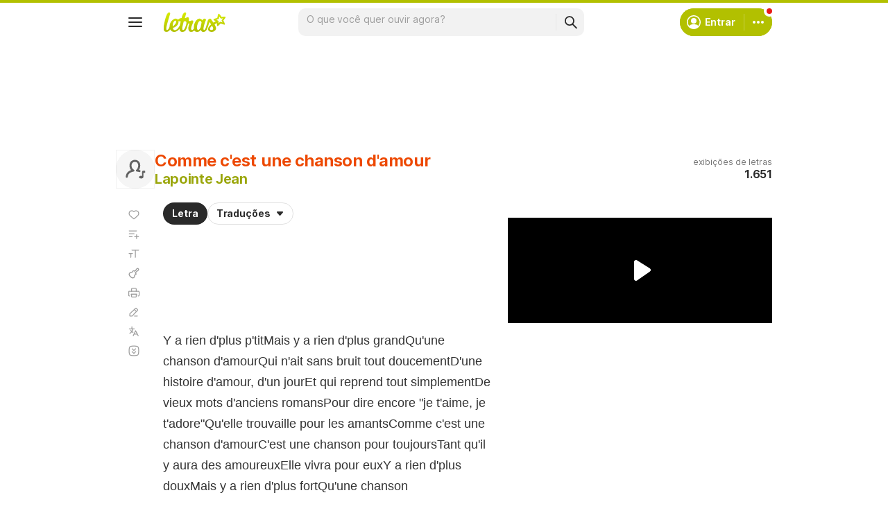

--- FILE ---
content_type: text/html; charset=utf-8
request_url: https://www.google.com/recaptcha/api2/aframe
body_size: 150
content:
<!DOCTYPE HTML><html><head><meta http-equiv="content-type" content="text/html; charset=UTF-8"></head><body><script nonce="CVR4tQe92JiT_4FwclJmPA">/** Anti-fraud and anti-abuse applications only. See google.com/recaptcha */ try{var clients={'sodar':'https://pagead2.googlesyndication.com/pagead/sodar?'};window.addEventListener("message",function(a){try{if(a.source===window.parent){var b=JSON.parse(a.data);var c=clients[b['id']];if(c){var d=document.createElement('img');d.src=c+b['params']+'&rc='+(localStorage.getItem("rc::a")?sessionStorage.getItem("rc::b"):"");window.document.body.appendChild(d);sessionStorage.setItem("rc::e",parseInt(sessionStorage.getItem("rc::e")||0)+1);localStorage.setItem("rc::h",'1768965668946');}}}catch(b){}});window.parent.postMessage("_grecaptcha_ready", "*");}catch(b){}</script></body></html>

--- FILE ---
content_type: application/javascript; charset=utf-8
request_url: https://fundingchoicesmessages.google.com/f/AGSKWxUaU_XBY9pFV5CTyA6QbiQjgwcKJcylWXbrfaEWT3CByR6hekA_j2w5cWeTPNDgWz1jCAFaE8eHLbKaFZGcbybsZqZ24rX1WiDwgsUwuJwHeqf0QGAuP0CNQ_22n3dRSxhED8eFRsBVDB5Tk3UiDiusezojZfi4LAWGbkU6guCNgGTWJ_jLiqhiJI-x/_/Handlers/Ads./goodtagmanagerapi./contaxe_/payperpost./digg_ads.
body_size: -1289
content:
window['7c9385f9-4ebf-4d1f-81c1-ec7d0f4316d3'] = true;